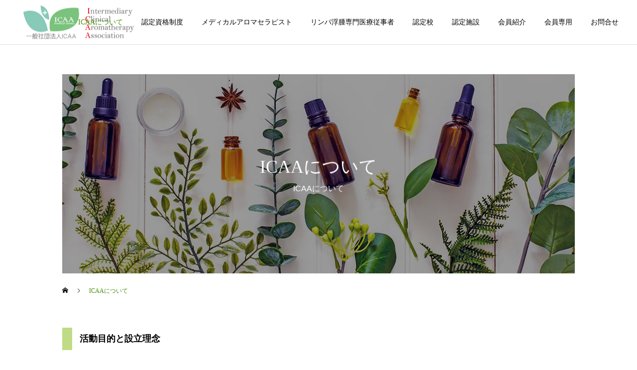

--- FILE ---
content_type: text/html; charset=UTF-8
request_url: https://icaa.or.jp/icaa%E3%81%AB%E3%81%A4%E3%81%84%E3%81%A6/
body_size: 12923
content:
<!DOCTYPE html>
<html class="pc" dir="ltr" lang="ja" prefix="og: https://ogp.me/ns#">
<head>
<meta charset="UTF-8">
<!--[if IE]><meta http-equiv="X-UA-Compatible" content="IE=edge"><![endif]-->
<meta name="viewport" content="width=device-width">
<title>ICAAについて - ICAA インターメディアリー・クリニカル・アロマセラピー協会</title>
<meta name="description" content="アロマセラピー メディカルアロマ アロマ資格">
<link rel="pingback" href="https://icaa.or.jp/wp/xmlrpc.php">

		<!-- All in One SEO 4.5.0 - aioseo.com -->
		<meta name="robots" content="max-image-preview:large" />
		<link rel="canonical" href="https://icaa.or.jp/icaa%e3%81%ab%e3%81%a4%e3%81%84%e3%81%a6/" />
		<meta name="generator" content="All in One SEO (AIOSEO) 4.5.0" />
		<meta property="og:locale" content="ja_JP" />
		<meta property="og:site_name" content="ICAA インターメディアリー・クリニカル・アロマセラピー協会 - アロマセラピー メディカルアロマ アロマ資格" />
		<meta property="og:type" content="article" />
		<meta property="og:title" content="ICAAについて - ICAA インターメディアリー・クリニカル・アロマセラピー協会" />
		<meta property="og:url" content="https://icaa.or.jp/icaa%e3%81%ab%e3%81%a4%e3%81%84%e3%81%a6/" />
		<meta property="article:published_time" content="2021-07-25T08:22:17+00:00" />
		<meta property="article:modified_time" content="2023-05-28T01:47:16+00:00" />
		<meta name="twitter:card" content="summary" />
		<meta name="twitter:title" content="ICAAについて - ICAA インターメディアリー・クリニカル・アロマセラピー協会" />
		<script type="application/ld+json" class="aioseo-schema">
			{"@context":"https:\/\/schema.org","@graph":[{"@type":"BreadcrumbList","@id":"https:\/\/icaa.or.jp\/icaa%e3%81%ab%e3%81%a4%e3%81%84%e3%81%a6\/#breadcrumblist","itemListElement":[{"@type":"ListItem","@id":"https:\/\/icaa.or.jp\/#listItem","position":1,"name":"\u5bb6","item":"https:\/\/icaa.or.jp\/","nextItem":"https:\/\/icaa.or.jp\/icaa%e3%81%ab%e3%81%a4%e3%81%84%e3%81%a6\/#listItem"},{"@type":"ListItem","@id":"https:\/\/icaa.or.jp\/icaa%e3%81%ab%e3%81%a4%e3%81%84%e3%81%a6\/#listItem","position":2,"name":"ICAA\u306b\u3064\u3044\u3066","previousItem":"https:\/\/icaa.or.jp\/#listItem"}]},{"@type":"Organization","@id":"https:\/\/icaa.or.jp\/#organization","name":"ICAA \u30a4\u30f3\u30bf\u30fc\u30e1\u30c7\u30a3\u30a2\u30ea\u30fc\u30fb\u30af\u30ea\u30cb\u30ab\u30eb\u30fb\u30a2\u30ed\u30de\u30bb\u30e9\u30d4\u30fc\u5354\u4f1a","url":"https:\/\/icaa.or.jp\/"},{"@type":"WebPage","@id":"https:\/\/icaa.or.jp\/icaa%e3%81%ab%e3%81%a4%e3%81%84%e3%81%a6\/#webpage","url":"https:\/\/icaa.or.jp\/icaa%e3%81%ab%e3%81%a4%e3%81%84%e3%81%a6\/","name":"ICAA\u306b\u3064\u3044\u3066 - ICAA \u30a4\u30f3\u30bf\u30fc\u30e1\u30c7\u30a3\u30a2\u30ea\u30fc\u30fb\u30af\u30ea\u30cb\u30ab\u30eb\u30fb\u30a2\u30ed\u30de\u30bb\u30e9\u30d4\u30fc\u5354\u4f1a","inLanguage":"ja","isPartOf":{"@id":"https:\/\/icaa.or.jp\/#website"},"breadcrumb":{"@id":"https:\/\/icaa.or.jp\/icaa%e3%81%ab%e3%81%a4%e3%81%84%e3%81%a6\/#breadcrumblist"},"datePublished":"2021-07-25T08:22:17+09:00","dateModified":"2023-05-28T01:47:16+09:00"},{"@type":"WebSite","@id":"https:\/\/icaa.or.jp\/#website","url":"https:\/\/icaa.or.jp\/","name":"ICAA \u30a4\u30f3\u30bf\u30fc\u30e1\u30c7\u30a3\u30a2\u30ea\u30fc\u30fb\u30af\u30ea\u30cb\u30ab\u30eb\u30fb\u30a2\u30ed\u30de\u30bb\u30e9\u30d4\u30fc\u5354\u4f1a","description":"\u30a2\u30ed\u30de\u30bb\u30e9\u30d4\u30fc \u30e1\u30c7\u30a3\u30ab\u30eb\u30a2\u30ed\u30de \u30a2\u30ed\u30de\u8cc7\u683c","inLanguage":"ja","publisher":{"@id":"https:\/\/icaa.or.jp\/#organization"}}]}
		</script>
		<!-- All in One SEO -->

<link rel="alternate" type="application/rss+xml" title="ICAA インターメディアリー・クリニカル・アロマセラピー協会 &raquo; フィード" href="https://icaa.or.jp/feed/" />
<link rel="alternate" type="application/rss+xml" title="ICAA インターメディアリー・クリニカル・アロマセラピー協会 &raquo; コメントフィード" href="https://icaa.or.jp/comments/feed/" />
<link rel='stylesheet' id='style-css' href='https://icaa.or.jp/wp/wp-content/themes/cure_tcd082/style.css?ver=2.0.1' type='text/css' media='all' />
<link rel='stylesheet' id='wp-block-library-css' href='https://icaa.or.jp/wp/wp-includes/css/dist/block-library/style.min.css?ver=6.4.7' type='text/css' media='all' />
<style id='classic-theme-styles-inline-css' type='text/css'>
/*! This file is auto-generated */
.wp-block-button__link{color:#fff;background-color:#32373c;border-radius:9999px;box-shadow:none;text-decoration:none;padding:calc(.667em + 2px) calc(1.333em + 2px);font-size:1.125em}.wp-block-file__button{background:#32373c;color:#fff;text-decoration:none}
</style>
<style id='global-styles-inline-css' type='text/css'>
body{--wp--preset--color--black: #000000;--wp--preset--color--cyan-bluish-gray: #abb8c3;--wp--preset--color--white: #ffffff;--wp--preset--color--pale-pink: #f78da7;--wp--preset--color--vivid-red: #cf2e2e;--wp--preset--color--luminous-vivid-orange: #ff6900;--wp--preset--color--luminous-vivid-amber: #fcb900;--wp--preset--color--light-green-cyan: #7bdcb5;--wp--preset--color--vivid-green-cyan: #00d084;--wp--preset--color--pale-cyan-blue: #8ed1fc;--wp--preset--color--vivid-cyan-blue: #0693e3;--wp--preset--color--vivid-purple: #9b51e0;--wp--preset--gradient--vivid-cyan-blue-to-vivid-purple: linear-gradient(135deg,rgba(6,147,227,1) 0%,rgb(155,81,224) 100%);--wp--preset--gradient--light-green-cyan-to-vivid-green-cyan: linear-gradient(135deg,rgb(122,220,180) 0%,rgb(0,208,130) 100%);--wp--preset--gradient--luminous-vivid-amber-to-luminous-vivid-orange: linear-gradient(135deg,rgba(252,185,0,1) 0%,rgba(255,105,0,1) 100%);--wp--preset--gradient--luminous-vivid-orange-to-vivid-red: linear-gradient(135deg,rgba(255,105,0,1) 0%,rgb(207,46,46) 100%);--wp--preset--gradient--very-light-gray-to-cyan-bluish-gray: linear-gradient(135deg,rgb(238,238,238) 0%,rgb(169,184,195) 100%);--wp--preset--gradient--cool-to-warm-spectrum: linear-gradient(135deg,rgb(74,234,220) 0%,rgb(151,120,209) 20%,rgb(207,42,186) 40%,rgb(238,44,130) 60%,rgb(251,105,98) 80%,rgb(254,248,76) 100%);--wp--preset--gradient--blush-light-purple: linear-gradient(135deg,rgb(255,206,236) 0%,rgb(152,150,240) 100%);--wp--preset--gradient--blush-bordeaux: linear-gradient(135deg,rgb(254,205,165) 0%,rgb(254,45,45) 50%,rgb(107,0,62) 100%);--wp--preset--gradient--luminous-dusk: linear-gradient(135deg,rgb(255,203,112) 0%,rgb(199,81,192) 50%,rgb(65,88,208) 100%);--wp--preset--gradient--pale-ocean: linear-gradient(135deg,rgb(255,245,203) 0%,rgb(182,227,212) 50%,rgb(51,167,181) 100%);--wp--preset--gradient--electric-grass: linear-gradient(135deg,rgb(202,248,128) 0%,rgb(113,206,126) 100%);--wp--preset--gradient--midnight: linear-gradient(135deg,rgb(2,3,129) 0%,rgb(40,116,252) 100%);--wp--preset--font-size--small: 13px;--wp--preset--font-size--medium: 20px;--wp--preset--font-size--large: 36px;--wp--preset--font-size--x-large: 42px;--wp--preset--spacing--20: 0.44rem;--wp--preset--spacing--30: 0.67rem;--wp--preset--spacing--40: 1rem;--wp--preset--spacing--50: 1.5rem;--wp--preset--spacing--60: 2.25rem;--wp--preset--spacing--70: 3.38rem;--wp--preset--spacing--80: 5.06rem;--wp--preset--shadow--natural: 6px 6px 9px rgba(0, 0, 0, 0.2);--wp--preset--shadow--deep: 12px 12px 50px rgba(0, 0, 0, 0.4);--wp--preset--shadow--sharp: 6px 6px 0px rgba(0, 0, 0, 0.2);--wp--preset--shadow--outlined: 6px 6px 0px -3px rgba(255, 255, 255, 1), 6px 6px rgba(0, 0, 0, 1);--wp--preset--shadow--crisp: 6px 6px 0px rgba(0, 0, 0, 1);}:where(.is-layout-flex){gap: 0.5em;}:where(.is-layout-grid){gap: 0.5em;}body .is-layout-flow > .alignleft{float: left;margin-inline-start: 0;margin-inline-end: 2em;}body .is-layout-flow > .alignright{float: right;margin-inline-start: 2em;margin-inline-end: 0;}body .is-layout-flow > .aligncenter{margin-left: auto !important;margin-right: auto !important;}body .is-layout-constrained > .alignleft{float: left;margin-inline-start: 0;margin-inline-end: 2em;}body .is-layout-constrained > .alignright{float: right;margin-inline-start: 2em;margin-inline-end: 0;}body .is-layout-constrained > .aligncenter{margin-left: auto !important;margin-right: auto !important;}body .is-layout-constrained > :where(:not(.alignleft):not(.alignright):not(.alignfull)){max-width: var(--wp--style--global--content-size);margin-left: auto !important;margin-right: auto !important;}body .is-layout-constrained > .alignwide{max-width: var(--wp--style--global--wide-size);}body .is-layout-flex{display: flex;}body .is-layout-flex{flex-wrap: wrap;align-items: center;}body .is-layout-flex > *{margin: 0;}body .is-layout-grid{display: grid;}body .is-layout-grid > *{margin: 0;}:where(.wp-block-columns.is-layout-flex){gap: 2em;}:where(.wp-block-columns.is-layout-grid){gap: 2em;}:where(.wp-block-post-template.is-layout-flex){gap: 1.25em;}:where(.wp-block-post-template.is-layout-grid){gap: 1.25em;}.has-black-color{color: var(--wp--preset--color--black) !important;}.has-cyan-bluish-gray-color{color: var(--wp--preset--color--cyan-bluish-gray) !important;}.has-white-color{color: var(--wp--preset--color--white) !important;}.has-pale-pink-color{color: var(--wp--preset--color--pale-pink) !important;}.has-vivid-red-color{color: var(--wp--preset--color--vivid-red) !important;}.has-luminous-vivid-orange-color{color: var(--wp--preset--color--luminous-vivid-orange) !important;}.has-luminous-vivid-amber-color{color: var(--wp--preset--color--luminous-vivid-amber) !important;}.has-light-green-cyan-color{color: var(--wp--preset--color--light-green-cyan) !important;}.has-vivid-green-cyan-color{color: var(--wp--preset--color--vivid-green-cyan) !important;}.has-pale-cyan-blue-color{color: var(--wp--preset--color--pale-cyan-blue) !important;}.has-vivid-cyan-blue-color{color: var(--wp--preset--color--vivid-cyan-blue) !important;}.has-vivid-purple-color{color: var(--wp--preset--color--vivid-purple) !important;}.has-black-background-color{background-color: var(--wp--preset--color--black) !important;}.has-cyan-bluish-gray-background-color{background-color: var(--wp--preset--color--cyan-bluish-gray) !important;}.has-white-background-color{background-color: var(--wp--preset--color--white) !important;}.has-pale-pink-background-color{background-color: var(--wp--preset--color--pale-pink) !important;}.has-vivid-red-background-color{background-color: var(--wp--preset--color--vivid-red) !important;}.has-luminous-vivid-orange-background-color{background-color: var(--wp--preset--color--luminous-vivid-orange) !important;}.has-luminous-vivid-amber-background-color{background-color: var(--wp--preset--color--luminous-vivid-amber) !important;}.has-light-green-cyan-background-color{background-color: var(--wp--preset--color--light-green-cyan) !important;}.has-vivid-green-cyan-background-color{background-color: var(--wp--preset--color--vivid-green-cyan) !important;}.has-pale-cyan-blue-background-color{background-color: var(--wp--preset--color--pale-cyan-blue) !important;}.has-vivid-cyan-blue-background-color{background-color: var(--wp--preset--color--vivid-cyan-blue) !important;}.has-vivid-purple-background-color{background-color: var(--wp--preset--color--vivid-purple) !important;}.has-black-border-color{border-color: var(--wp--preset--color--black) !important;}.has-cyan-bluish-gray-border-color{border-color: var(--wp--preset--color--cyan-bluish-gray) !important;}.has-white-border-color{border-color: var(--wp--preset--color--white) !important;}.has-pale-pink-border-color{border-color: var(--wp--preset--color--pale-pink) !important;}.has-vivid-red-border-color{border-color: var(--wp--preset--color--vivid-red) !important;}.has-luminous-vivid-orange-border-color{border-color: var(--wp--preset--color--luminous-vivid-orange) !important;}.has-luminous-vivid-amber-border-color{border-color: var(--wp--preset--color--luminous-vivid-amber) !important;}.has-light-green-cyan-border-color{border-color: var(--wp--preset--color--light-green-cyan) !important;}.has-vivid-green-cyan-border-color{border-color: var(--wp--preset--color--vivid-green-cyan) !important;}.has-pale-cyan-blue-border-color{border-color: var(--wp--preset--color--pale-cyan-blue) !important;}.has-vivid-cyan-blue-border-color{border-color: var(--wp--preset--color--vivid-cyan-blue) !important;}.has-vivid-purple-border-color{border-color: var(--wp--preset--color--vivid-purple) !important;}.has-vivid-cyan-blue-to-vivid-purple-gradient-background{background: var(--wp--preset--gradient--vivid-cyan-blue-to-vivid-purple) !important;}.has-light-green-cyan-to-vivid-green-cyan-gradient-background{background: var(--wp--preset--gradient--light-green-cyan-to-vivid-green-cyan) !important;}.has-luminous-vivid-amber-to-luminous-vivid-orange-gradient-background{background: var(--wp--preset--gradient--luminous-vivid-amber-to-luminous-vivid-orange) !important;}.has-luminous-vivid-orange-to-vivid-red-gradient-background{background: var(--wp--preset--gradient--luminous-vivid-orange-to-vivid-red) !important;}.has-very-light-gray-to-cyan-bluish-gray-gradient-background{background: var(--wp--preset--gradient--very-light-gray-to-cyan-bluish-gray) !important;}.has-cool-to-warm-spectrum-gradient-background{background: var(--wp--preset--gradient--cool-to-warm-spectrum) !important;}.has-blush-light-purple-gradient-background{background: var(--wp--preset--gradient--blush-light-purple) !important;}.has-blush-bordeaux-gradient-background{background: var(--wp--preset--gradient--blush-bordeaux) !important;}.has-luminous-dusk-gradient-background{background: var(--wp--preset--gradient--luminous-dusk) !important;}.has-pale-ocean-gradient-background{background: var(--wp--preset--gradient--pale-ocean) !important;}.has-electric-grass-gradient-background{background: var(--wp--preset--gradient--electric-grass) !important;}.has-midnight-gradient-background{background: var(--wp--preset--gradient--midnight) !important;}.has-small-font-size{font-size: var(--wp--preset--font-size--small) !important;}.has-medium-font-size{font-size: var(--wp--preset--font-size--medium) !important;}.has-large-font-size{font-size: var(--wp--preset--font-size--large) !important;}.has-x-large-font-size{font-size: var(--wp--preset--font-size--x-large) !important;}
.wp-block-navigation a:where(:not(.wp-element-button)){color: inherit;}
:where(.wp-block-post-template.is-layout-flex){gap: 1.25em;}:where(.wp-block-post-template.is-layout-grid){gap: 1.25em;}
:where(.wp-block-columns.is-layout-flex){gap: 2em;}:where(.wp-block-columns.is-layout-grid){gap: 2em;}
.wp-block-pullquote{font-size: 1.5em;line-height: 1.6;}
</style>
<link rel='stylesheet' id='contact-form-7-css' href='https://icaa.or.jp/wp/wp-content/plugins/contact-form-7/includes/css/styles.css?ver=5.8.3' type='text/css' media='all' />
<link rel='stylesheet' id='whats-new-style-css' href='https://icaa.or.jp/wp/wp-content/plugins/whats-new-genarator/whats-new.css?ver=2.0.2' type='text/css' media='all' />
<link rel='stylesheet' id='wpdp-style2-css' href='https://icaa.or.jp/wp/wp-content/plugins/wp-datepicker/css/front-styles.css?t=1768767935&#038;ver=6.4.7' type='text/css' media='all' />
<link rel='stylesheet' id='wpdp-style3-css' href='https://icaa.or.jp/wp/wp-content/plugins/wp-datepicker/css/jquery-ui.css?ver=6.4.7' type='text/css' media='all' />
<script type="text/javascript" src="https://icaa.or.jp/wp/wp-includes/js/jquery/jquery.min.js?ver=3.7.1" id="jquery-core-js"></script>
<script type="text/javascript" src="https://icaa.or.jp/wp/wp-includes/js/jquery/jquery-migrate.min.js?ver=3.4.1" id="jquery-migrate-js"></script>
<script type="text/javascript" src="https://icaa.or.jp/wp/wp-includes/js/jquery/ui/core.min.js?ver=1.13.2" id="jquery-ui-core-js"></script>
<script type="text/javascript" src="https://icaa.or.jp/wp/wp-includes/js/jquery/ui/datepicker.min.js?ver=1.13.2" id="jquery-ui-datepicker-js"></script>
<script type="text/javascript" id="jquery-ui-datepicker-js-after">
/* <![CDATA[ */
jQuery(function(jQuery){jQuery.datepicker.setDefaults({"closeText":"\u9589\u3058\u308b","currentText":"\u4eca\u65e5","monthNames":["1\u6708","2\u6708","3\u6708","4\u6708","5\u6708","6\u6708","7\u6708","8\u6708","9\u6708","10\u6708","11\u6708","12\u6708"],"monthNamesShort":["1\u6708","2\u6708","3\u6708","4\u6708","5\u6708","6\u6708","7\u6708","8\u6708","9\u6708","10\u6708","11\u6708","12\u6708"],"nextText":"\u6b21","prevText":"\u524d","dayNames":["\u65e5\u66dc\u65e5","\u6708\u66dc\u65e5","\u706b\u66dc\u65e5","\u6c34\u66dc\u65e5","\u6728\u66dc\u65e5","\u91d1\u66dc\u65e5","\u571f\u66dc\u65e5"],"dayNamesShort":["\u65e5","\u6708","\u706b","\u6c34","\u6728","\u91d1","\u571f"],"dayNamesMin":["\u65e5","\u6708","\u706b","\u6c34","\u6728","\u91d1","\u571f"],"dateFormat":"yy\u5e74mm\u6708d\u65e5","firstDay":1,"isRTL":false});});
/* ]]> */
</script>
<script type="text/javascript" id="wpdp-scripts2-js-extra">
/* <![CDATA[ */
var wpdp_obj = {"nonce":"c38fa6fbeb","wpml_current_language":null};
/* ]]> */
</script>
<script type="text/javascript" src="https://icaa.or.jp/wp/wp-content/plugins/wp-datepicker/js/scripts-front.js?ver=6.4.7" id="wpdp-scripts2-js"></script>
<link rel="https://api.w.org/" href="https://icaa.or.jp/wp-json/" /><link rel="alternate" type="application/json" href="https://icaa.or.jp/wp-json/wp/v2/pages/788" /><link rel='shortlink' href='https://icaa.or.jp/?p=788' />
<link rel="alternate" type="application/json+oembed" href="https://icaa.or.jp/wp-json/oembed/1.0/embed?url=https%3A%2F%2Ficaa.or.jp%2Ficaa%25e3%2581%25ab%25e3%2581%25a4%25e3%2581%2584%25e3%2581%25a6%2F" />
<link rel="alternate" type="text/xml+oembed" href="https://icaa.or.jp/wp-json/oembed/1.0/embed?url=https%3A%2F%2Ficaa.or.jp%2Ficaa%25e3%2581%25ab%25e3%2581%25a4%25e3%2581%2584%25e3%2581%25a6%2F&#038;format=xml" />
<script>
document.addEventListener( 'wpcf7mailsent', function( event ) {
    location = '/aroma/inquiry/thanks/';
}, false );
</script>


<link rel="stylesheet" href="https://icaa.or.jp/wp/wp-content/themes/cure_tcd082/css/design-plus.css?ver=2.0.1">
<link rel="stylesheet" href="https://icaa.or.jp/wp/wp-content/themes/cure_tcd082/css/sns-botton.css?ver=2.0.1">
<link rel="stylesheet" media="screen and (max-width:1251px)" href="https://icaa.or.jp/wp/wp-content/themes/cure_tcd082/css/responsive.css?ver=2.0.1">
<link rel="stylesheet" media="screen and (max-width:1251px)" href="https://icaa.or.jp/wp/wp-content/themes/cure_tcd082/css/footer-bar.css?ver=2.0.1">

<script src="https://icaa.or.jp/wp/wp-content/themes/cure_tcd082/js/jquery.easing.1.4.js?ver=2.0.1"></script>
<script src="https://icaa.or.jp/wp/wp-content/themes/cure_tcd082/js/jscript.js?ver=2.0.1"></script>
<script src="https://icaa.or.jp/wp/wp-content/themes/cure_tcd082/js/comment.js?ver=2.0.1"></script>

<link rel="stylesheet" href="https://icaa.or.jp/wp/wp-content/themes/cure_tcd082/js/simplebar.css?ver=2.0.1">
<script src="https://icaa.or.jp/wp/wp-content/themes/cure_tcd082/js/simplebar.min.js?ver=2.0.1"></script>


<script src="https://icaa.or.jp/wp/wp-content/themes/cure_tcd082/js/header_fix.js?ver=2.0.1"></script>
<script src="https://icaa.or.jp/wp/wp-content/themes/cure_tcd082/js/header_fix_mobile.js?ver=2.0.1"></script>



<style type="text/css">

body, input, textarea { font-family: "Times New Roman" , "游明朝" , "Yu Mincho" , "游明朝体" , "YuMincho" , "ヒラギノ明朝 Pro W3" , "Hiragino Mincho Pro" , "HiraMinProN-W3" , "HGS明朝E" , "ＭＳ Ｐ明朝" , "MS PMincho" , serif; }

.rich_font, .p-vertical { font-family: "Times New Roman" , "游明朝" , "Yu Mincho" , "游明朝体" , "YuMincho" , "ヒラギノ明朝 Pro W3" , "Hiragino Mincho Pro" , "HiraMinProN-W3" , "HGS明朝E" , "ＭＳ Ｐ明朝" , "MS PMincho" , serif; font-weight:500; }

.rich_font_type1 { font-family: Arial, "Hiragino Kaku Gothic ProN", "ヒラギノ角ゴ ProN W3", "メイリオ", Meiryo, sans-serif; }
.rich_font_type2 { font-family: Arial, "Hiragino Sans", "ヒラギノ角ゴ ProN", "Hiragino Kaku Gothic ProN", "游ゴシック", YuGothic, "メイリオ", Meiryo, sans-serif; font-weight:500; }
.rich_font_type3 { font-family: "Times New Roman" , "游明朝" , "Yu Mincho" , "游明朝体" , "YuMincho" , "ヒラギノ明朝 Pro W3" , "Hiragino Mincho Pro" , "HiraMinProN-W3" , "HGS明朝E" , "ＭＳ Ｐ明朝" , "MS PMincho" , serif; font-weight:500; }


#header { background:#ffffff; }
body.home #header.active { background:#ffffff; }
#side_button a { background:#529eaa; }
#side_button a:hover { background:#37828e; }
body.home #header_logo .logo a, body.home #global_menu > ul > li > a { color:#ffffff; }
body.home #header_logo .logo a:hover, body.home #global_menu > ul > li > a:hover, #global_menu > ul > li.active > a, #global_menu > ul > li.active_button > a { color:#438c00 !important; }
body.home #header.active #header_logo .logo a, #global_menu > ul > li > a, body.home #header.active #global_menu > ul > li > a { color:#000000; }
#global_menu ul ul a { color:#000000; background:#ffffff; }
#global_menu ul ul a:hover { background:#ffffff; }
body.home #menu_button span { background:#ffffff; }
#menu_button span { background:#000; }
#menu_button:hover span { background:#438c00 !important; }
#drawer_menu { background:#66ba00; }
#mobile_menu a, .mobile #lang_button a { color:#ffffff; background:#66ba00; border-bottom:1px solid #66ba00; }
#mobile_menu li li a { color:#ffffff; background:#66ba00; }
#mobile_menu a:hover, #drawer_menu .close_button:hover, #mobile_menu .child_menu_button:hover, .mobile #lang_button a:hover { color:#ffffff; background:#66ba00; }
#mobile_menu li li a:hover { color:#ffffff; }
.megamenu_service_list { background:#007995; }
.megamenu_service_list .headline { font-size:16px; }
.megamenu_service_list .title { font-size:14px; }
.megamenu_blog_list { background:#007995; }
.megamenu_blog_list .title { font-size:14px; }
#footer_banner .title { font-size:14px; }
#footer .service_list, #footer .service_list a { color:#ffffff; }
#footer_contact .link_button a { color:#000000; background:#c0db85; }
#footer_contact .link_button a:hover { color:#ffffff; background:#438c00; }
#footer_tel .tel_number .icon:before { color:#00a8c8; }
#footer_schedule { font-size:14px; border-color:#05aac9; }
#footer_schedule td { border-color:#05aac9; color:#00a8c8; }
.footer_info { font-size:16px; }
#return_top a:before { color:#ffffff; }
#return_top a { background:#66ba00; }
#return_top a:hover { background:#66ba00; }
@media screen and (max-width:750px) {
  #footer_banner .title { font-size:12px; }
  .footer_info { font-size:14px; }
  #footer_schedule { font-size:12px; }
}

.author_profile a.avatar img, .animate_image img, .animate_background .image, #recipe_archive .blur_image {
  width:100%; height:auto;
  -webkit-transition: transform  0.75s ease;
  transition: transform  0.75s ease;
}
.author_profile a.avatar:hover img, .animate_image:hover img, .animate_background:hover .image, #recipe_archive a:hover .blur_image {
  -webkit-transform: scale(1.2);
  transform: scale(1.2);
}



a { color:#000; }

a:hover, #header_logo a:hover, #global_menu > ul > li.current-menu-item > a, .megamenu_blog_list a:hover .title, #footer a:hover, #footer_social_link li a:hover:before, #bread_crumb a:hover, #bread_crumb li.home a:hover:after, #bread_crumb, #bread_crumb li.last, #next_prev_post a:hover,
.megamenu_blog_slider a:hover , .megamenu_blog_slider .category a:hover, .megamenu_blog_slider_wrap .carousel_arrow:hover:before, .megamenu_menu_list .carousel_arrow:hover:before, .single_copy_title_url_btn:hover,
.p-dropdown__list li a:hover, .p-dropdown__title:hover, .p-dropdown__title:hover:after, .p-dropdown__title:hover:after, .p-dropdown__list li a:hover, .p-dropdown__list .child_menu_button:hover, .tcdw_search_box_widget .search_area .search_button:hover:before,
#index_news a .date, #index_news_slider a:hover .title, .tcd_category_list a:hover, .tcd_category_list .child_menu_button:hover, .styled_post_list1 a:hover .title,
#post_title_area .post_meta a:hover, #single_author_title_area .author_link li a:hover:before, .author_profile a:hover, .author_profile .author_link li a:hover:before, #post_meta_bottom a:hover, .cardlink_title a:hover, .comment a:hover, .comment_form_wrapper a:hover, #searchform .submit_button:hover:before
  { color: #438c00; }

#comment_tab li.active a, #submit_comment:hover, #cancel_comment_reply a:hover, #wp-calendar #prev a:hover, #wp-calendar #next a:hover, #wp-calendar td a:hover,
#post_pagination p, #post_pagination a:hover, #p_readmore .button:hover, .page_navi a:hover, .page_navi span.current, #post_pagination a:hover,.c-pw__btn:hover, #post_pagination a:hover, #comment_tab li a:hover,
.post_slider_widget .slick-dots button:hover::before, .post_slider_widget .slick-dots .slick-active button::before
  { background-color: #438c00; }

.widget_headline, #comment_textarea textarea:focus, .c-pw__box-input:focus, .page_navi a:hover, .page_navi span.current, #post_pagination p, #post_pagination a:hover
  { border-color: #438c00; }

.post_content a, .custom-html-widget a { color:#0367bf; }
.post_content a:hover, .custom-html-widget a:hover { color:#438c00; }
.cat_id_11 a { color:#ffffff !important; background:#02a8c6 !important; }
.cat_id_11 a:hover { color:#ffffff !important; background:#007a96 !important; }
.cat_id_12 a { color:#ffffff !important; background:#02a8c6 !important; }
.cat_id_12 a:hover { color:#ffffff !important; background:#007a96 !important; }
.cat_id_13 a { color:#ffffff !important; background:#02a8c6 !important; }
.cat_id_13 a:hover { color:#ffffff !important; background:#007a96 !important; }
.cat_id_14 a { color:#ffffff !important; background:#02a8c6 !important; }
.cat_id_14 a:hover { color:#ffffff !important; background:#007a96 !important; }
.styled_h2 {
  font-size:22px !important; text-align:left; color:#000000;   border-top:1px solid #222222;
  border-bottom:1px solid #222222;
  border-left:0px solid #222222;
  border-right:0px solid #222222;
  padding:30px 0px 30px 0px !important;
  margin:0px 0px 30px !important;
}
.styled_h3 {
  font-size:20px !important; text-align:left; color:#000000;   border-top:2px solid #222222;
  border-bottom:1px solid #dddddd;
  border-left:0px solid #dddddd;
  border-right:0px solid #dddddd;
  padding:30px 0px 30px 20px !important;
  margin:0px 0px 30px !important;
}
.styled_h4 {
  font-size:18px !important; text-align:left; color:#000000;   border-top:0px solid #dddddd;
  border-bottom:0px solid #dddddd;
  border-left:20px solid #c0db85;
  border-right:0px solid #dddddd;
  padding:10px 0px 10px 15px !important;
  margin:0px 0px 30px !important;
}
.styled_h5 {
  font-size:16px !important; text-align:left; color:#000000;   border-top:0px solid #dddddd;
  border-bottom:0px solid #dddddd;
  border-left:0px solid #dddddd;
  border-right:0px solid #dddddd;
  padding:15px 15px 15px 15px !important;
  margin:0px 0px 30px !important;
}
.q_custom_button1 { background: #535353; color: #ffffff !important; border-color: #535353 !important; }
.q_custom_button1:hover, .q_custom_button1:focus { background: #7d7d7d; color: #ffffff !important; border-color: #7d7d7d !important; }
.q_custom_button2 { background: #b7db85; color: #000000 !important; border-color: #66ba00 !important; }
.q_custom_button2:hover, .q_custom_button2:focus { background: #7d7d7d; color: #ffffff !important; border-color: #7d7d7d !important; }
.q_custom_button3 { background: #535353; color: #ffffff !important; border-color: #535353 !important; }
.q_custom_button3:hover, .q_custom_button3:focus { background: #7d7d7d; color: #ffffff !important; border-color: #7d7d7d !important; }
.speech_balloon_left1 .speach_balloon_text { background-color: #ffdfdf; border-color: #ffdfdf; color: #000000 }
.speech_balloon_left1 .speach_balloon_text::before { border-right-color: #ffdfdf }
.speech_balloon_left1 .speach_balloon_text::after { border-right-color: #ffdfdf }
.speech_balloon_left2 .speach_balloon_text { background-color: #ffffff; border-color: #ff5353; color: #000000 }
.speech_balloon_left2 .speach_balloon_text::before { border-right-color: #ff5353 }
.speech_balloon_left2 .speach_balloon_text::after { border-right-color: #ffffff }
.speech_balloon_right1 .speach_balloon_text { background-color: #ccf4ff; border-color: #ccf4ff; color: #000000 }
.speech_balloon_right1 .speach_balloon_text::before { border-left-color: #ccf4ff }
.speech_balloon_right1 .speach_balloon_text::after { border-left-color: #ccf4ff }
.speech_balloon_right2 .speach_balloon_text { background-color: #ffffff; border-color: #0789b5; color: #000000 }
.speech_balloon_right2 .speach_balloon_text::before { border-left-color: #0789b5 }
.speech_balloon_right2 .speach_balloon_text::after { border-left-color: #ffffff }
.qt_google_map .pb_googlemap_custom-overlay-inner { background:#000000; color:#ffffff; }
.qt_google_map .pb_googlemap_custom-overlay-inner::after { border-color:#000000 transparent transparent transparent; }
</style>

<style id="current-page-style" type="text/css">
#page_header .title { font-size:36px; color:#ffffff; }
#page_header .sub_title { font-size:16px; color:#ffffff; background:#66ba00; }
#main_contents { font-size:16px; }
@media screen and (max-width:750px) {
  #page_header .title { font-size:18px; }
  #page_header .sub_title { font-size:14px; }
  #main_contents { font-size:14px; }
}
#site_loader_overlay.active #site_loader_animation {
  opacity:0;
  -webkit-transition: all 1.0s cubic-bezier(0.22, 1, 0.36, 1) 0s; transition: all 1.0s cubic-bezier(0.22, 1, 0.36, 1) 0s;
}
</style>

<script type="text/javascript">
jQuery(document).ready(function($){

  $('.megamenu_blog_slider').slick({
    infinite: true,
    dots: false,
    arrows: false,
    slidesToShow: 4,
    slidesToScroll: 1,
    swipeToSlide: true,
    touchThreshold: 20,
    adaptiveHeight: false,
    pauseOnHover: true,
    autoplay: false,
    fade: false,
    easing: 'easeOutExpo',
    speed: 700,
    autoplaySpeed: 5000
  });
  $('.megamenu_blog_list .prev_item').on('click', function() {
    $(this).closest('.megamenu_blog_list').find('.megamenu_blog_slider').slick('slickPrev');
  });
  $('.megamenu_blog_list .next_item').on('click', function() {
    $(this).closest('.megamenu_blog_list').find('.megamenu_blog_slider').slick('slickNext');
  });

});
</script>
<script type="text/javascript">
jQuery(document).ready(function($){
  var side_button_width = $("#side_button").width();
  $("#side_button").css('width',side_button_width + 'px').css('left','calc(100% - 60px)').css('opacity','1');
  $("#side_button").hover(function(){
     $(this).css('left','calc(100% - ' + side_button_width + 'px)');
  }, function(){
     $(this).css('left','calc(100% - 60px)');
  });

  var side_button_height = $("#side_button").height();
  var header_message_height = $('#header_message').innerHeight();
  if ($('#header_message').css('display') == 'none') {
    var header_message_height = '';
  }
  var winW = $(window).width();
  if( winW > 1251 ){
    $("#side_button").css('top', header_message_height + 149 + 'px');
  } else {
    $("#side_button").css('top', header_message_height + 157 + 'px');
  }
  $(window).on('resize', function(){
    var winW = $(window).width();
    if( winW > 1251 ){
      $("#side_button").css('top', header_message_height + 149 + 'px');
    } else {
      $("#side_button").css('top', header_message_height + 157 + 'px');
    }
  });
  var side_button_position = $('#side_button').offset();
  $(window).scroll(function () {
    if($(window).scrollTop() > side_button_position.top - 150) {
      $("#side_button").addClass('fixed');
    } else {
      $("#side_button").removeClass('fixed');
    }
  });

});
</script>
<script>
document.addEventListener( 'wpcf7mailsent', function( event ) {
    location = '/inquiry/thanks/';
}, false );
</script><link rel="stylesheet" href="https://icaa.or.jp/wp/wp-content/themes/cure_tcd082/pagebuilder/assets/css/pagebuilder.css?ver=1.4.7">
<style type="text/css">
.tcd-pb-row.row1 { margin-bottom:80px; background-color:#ffffff; }
.tcd-pb-row.row1 .tcd-pb-col.col1 { width:100%; }
.tcd-pb-row.row1 .tcd-pb-col.col1 .tcd-pb-widget.widget1 { margin-bottom:30px; }
@media only screen and (max-width:767px) {
  .tcd-pb-row.row1 { margin-bottom:50px; }
  .tcd-pb-row.row1 .tcd-pb-col.col1 .tcd-pb-widget.widget1 { margin-bottom:30px; }
}
.tcd-pb-row.row2 { margin-bottom:30px; background-color:#ffffff; }
.tcd-pb-row.row2 .tcd-pb-col.col1 { width:100%; }
.tcd-pb-row.row2 .tcd-pb-col.col1 .tcd-pb-widget.widget1 { margin-bottom:30px; }
@media only screen and (max-width:767px) {
  .tcd-pb-row.row2 { margin-bottom:30px; }
  .tcd-pb-row.row2 .tcd-pb-col.col1 .tcd-pb-widget.widget1 { margin-bottom:30px; }
}
</style>

<style id="wpforms-css-vars-root">
				:root {
					--wpforms-field-border-radius: 3px;
--wpforms-field-background-color: #ffffff;
--wpforms-field-border-color: rgba( 0, 0, 0, 0.25 );
--wpforms-field-text-color: rgba( 0, 0, 0, 0.7 );
--wpforms-label-color: rgba( 0, 0, 0, 0.85 );
--wpforms-label-sublabel-color: rgba( 0, 0, 0, 0.55 );
--wpforms-label-error-color: #d63637;
--wpforms-button-border-radius: 3px;
--wpforms-button-background-color: #066aab;
--wpforms-button-text-color: #ffffff;
--wpforms-field-size-input-height: 43px;
--wpforms-field-size-input-spacing: 15px;
--wpforms-field-size-font-size: 16px;
--wpforms-field-size-line-height: 19px;
--wpforms-field-size-padding-h: 14px;
--wpforms-field-size-checkbox-size: 16px;
--wpforms-field-size-sublabel-spacing: 5px;
--wpforms-field-size-icon-size: 1;
--wpforms-label-size-font-size: 16px;
--wpforms-label-size-line-height: 19px;
--wpforms-label-size-sublabel-font-size: 14px;
--wpforms-label-size-sublabel-line-height: 17px;
--wpforms-button-size-font-size: 17px;
--wpforms-button-size-height: 41px;
--wpforms-button-size-padding-h: 15px;
--wpforms-button-size-margin-top: 10px;

				}
			</style></head>
<body id="body" class="page-template-default page page-id-788 page_header_width_type2 use_header_fix use_mobile_header_fix">




<div id="container">

 
 <header id="header">
    <div id="header_logo">
   <div class="logo">
 <a href="https://icaa.or.jp/" title="ICAA インターメディアリー・クリニカル・アロマセラピー協会">
    <img class="pc_logo_image type1" src="https://icaa.or.jp/wp/wp-content/uploads/2024/09/logo01-a.png?1768767935" alt="ICAA インターメディアリー・クリニカル・アロマセラピー協会" title="ICAA インターメディアリー・クリニカル・アロマセラピー協会" width="250" height="75" />
  <img class="pc_logo_image type2" src="https://icaa.or.jp/wp/wp-content/uploads/2024/09/logo01-a.png?1768767935" alt="ICAA インターメディアリー・クリニカル・アロマセラピー協会" title="ICAA インターメディアリー・クリニカル・アロマセラピー協会" width="250" height="75" />      <img class="mobile_logo_image type1" src="https://icaa.or.jp/wp/wp-content/uploads/2024/09/logo01-a2.png?1768767935" alt="ICAA インターメディアリー・クリニカル・アロマセラピー協会" title="ICAA インターメディアリー・クリニカル・アロマセラピー協会" width="83" height="25" />
  <img class="mobile_logo_image type2" src="https://icaa.or.jp/wp/wp-content/uploads/2024/09/logo01-a2.png?1768767935" alt="ICAA インターメディアリー・クリニカル・アロマセラピー協会" title="ICAA インターメディアリー・クリニカル・アロマセラピー協会" width="83" height="25" />   </a>
</div>

  </div>
      <a id="menu_button" href="#"><span></span><span></span><span></span></a>
  <nav id="global_menu">
   <ul id="menu-%e3%82%b5%e3%83%b3%e3%83%97%e3%83%ab%e3%83%a1%e3%83%8b%e3%83%a5%e3%83%bc" class="menu"><li id="menu-item-800" class="menu-item menu-item-type-post_type menu-item-object-page current-menu-item page_item page-item-788 current_page_item menu-item-has-children menu-item-800 "><a href="https://icaa.or.jp/icaa%e3%81%ab%e3%81%a4%e3%81%84%e3%81%a6/" aria-current="page">ICAAについて</a>
<ul class="sub-menu">
	<li id="menu-item-839" class="menu-item menu-item-type-post_type menu-item-object-page menu-item-839 "><a href="https://icaa.or.jp/%e5%8d%94%e4%bc%9a%e6%a6%82%e8%a6%81/">協会概要</a></li>
</ul>
</li>
<li id="menu-item-834" class="menu-item menu-item-type-post_type menu-item-object-page menu-item-834 "><a href="https://icaa.or.jp/%e8%aa%8d%e5%ae%9a%e8%b3%87%e6%a0%bc%e5%88%b6%e5%ba%a6/">認定資格制度</a></li>
<li id="menu-item-799" class="menu-item menu-item-type-post_type menu-item-object-page menu-item-799 "><a href="https://icaa.or.jp/md%e6%b3%95%ef%bc%88%e3%83%a1%e3%83%87%e3%82%a3%e3%82%ab%e3%83%ab%e3%83%87%e3%82%a3%e3%82%b9%e3%83%81%e3%83%a3%e3%83%bc%e3%82%b8%e6%b3%95%ef%bc%89/">メディカルアロマセラピスト</a></li>
<li id="menu-item-798" class="menu-item menu-item-type-post_type menu-item-object-page menu-item-798 "><a href="https://icaa.or.jp/%e3%83%aa%e3%83%b3%e3%83%91%e6%b5%ae%e8%85%ab%e5%b0%82%e9%96%80%e5%8c%bb%e7%99%82%e5%be%93%e4%ba%8b%e8%80%85/">リンパ浮腫専門医療従事者</a></li>
<li id="menu-item-818" class="menu-item menu-item-type-post_type menu-item-object-page menu-item-818 "><a href="https://icaa.or.jp/%e8%aa%8d%e5%ae%9a%e6%a0%a1/">認定校</a></li>
<li id="menu-item-817" class="menu-item menu-item-type-post_type menu-item-object-page menu-item-817 "><a href="https://icaa.or.jp/%e8%aa%8d%e5%ae%9a%e6%96%bd%e8%a8%ad/">認定施設</a></li>
<li id="menu-item-1576" class="menu-item menu-item-type-custom menu-item-object-custom menu-item-1576 "><a href="https://icaa.form-style.info/member/cgi_sys/public_ruser_list.cgi">会員紹介</a></li>
<li id="menu-item-815" class="menu-item menu-item-type-post_type menu-item-object-page menu-item-815 "><a href="https://icaa.or.jp/%e4%bc%9a%e5%93%a1%e5%b0%82%e7%94%a8/">会員専用</a></li>
<li id="menu-item-797" class="menu-item menu-item-type-post_type menu-item-object-page menu-item-797 "><a href="https://icaa.or.jp/inquiry/">お問合せ</a></li>
</ul>  </nav>
     </header>

  <div id="side_button" class="right">
   </div>
 
 <div id="page_header" class="type2" style="width:1030px; background:url(https://icaa.or.jp/wp/wp-content/uploads/2021/07/1030-400-001.jpg) no-repeat center top; background-size:cover;">
 <div id="page_header_inner" style="width:1030px;">
    <h1 class="title rich_font_type3 ">ICAAについて</h1>
      <h2 class="sub_title rich_font_type2"><span>ICAAについて<br />
</span></h2>
   </div>
  <div class="overlay" style="background:rgba(0,0,0,0.4);"></div>
 </div>

<div id="bread_crumb" style="width:1030px;">
 <ul class="clearfix" itemscope itemtype="http://schema.org/BreadcrumbList">
 <li itemprop="itemListElement" itemscope itemtype="http://schema.org/ListItem" class="home"><a itemprop="item" href="https://icaa.or.jp/"><span itemprop="name">ホーム</span></a><meta itemprop="position" content="1"></li>
 <li class="last" itemprop="itemListElement" itemscope itemtype="http://schema.org/ListItem"><span itemprop="name">ICAAについて</span><meta itemprop="position" content="3"></li>
 </ul>
</div>

<div id="main_contents" style="width:1030px;">

 
 <article id="page_content">

    <div class="post_content clearfix">

   <div id="tcd-pb-wrap">
 <div class="tcd-pb-row row1">
  <div class="tcd-pb-row-inner clearfix">
   <div class="tcd-pb-col col1">
    <div class="tcd-pb-widget widget1 pb-widget-editor">
<h4 class="styled_h4">活動目的と設立理念</h4>
<div class="post_row">
<div class="post_col post_col-2"><img loading="lazy" decoding="async" class="wp-image-830 size-full aligncenter" src="https://icaa.or.jp/wp/wp-content/uploads/2021/07/b855a4ecf2088a048e28c968d20419a2.jpg" alt="" width="595" height="179" srcset="https://icaa.or.jp/wp/wp-content/uploads/2021/07/b855a4ecf2088a048e28c968d20419a2.jpg 595w, https://icaa.or.jp/wp/wp-content/uploads/2021/07/b855a4ecf2088a048e28c968d20419a2-300x90.jpg 300w" sizes="(max-width: 595px) 100vw, 595px" /></div>
<div class="post_col post_col-2">インターメディアリー・クリニカル・アロマセラピー協会（以下ICAA）は医療従事者のアロマセラピストや、医療現場で働いてるセラピストらが中心となり、既にアロマセラピストをされている方、また、これからアロマセラピストを目指そうとしている方のためにアロマセラピーの正しい知識やアロマトリートメントの手技の向上、医療現場においてのアロマセラピーの普及やアロマセラピストの知識技術の向上を目指して活動することを目的としています。<br />
インターメディアリーとは、仲介や架け橋という意味です。ICAA主催のセミナーを開催し参加者のアロマトリートメントの技術の向上だけでなく、参加者同士のコミュニティを広げていき、ICAA会員同士のネットワークを普及していく活動を行っています。</div>
</div>
<p>&nbsp;</p>
<h4 class="styled_h4">ICAA の取り組み</h4>
<div class="post_row">
<div class="post_col post_col-2"><img loading="lazy" decoding="async" class="alignnone size-full wp-image-831" src="https://icaa.or.jp/wp/wp-content/uploads/2021/07/600-430-001.jpg" alt="" width="600" height="430" srcset="https://icaa.or.jp/wp/wp-content/uploads/2021/07/600-430-001.jpg 600w, https://icaa.or.jp/wp/wp-content/uploads/2021/07/600-430-001-300x215.jpg 300w" sizes="(max-width: 600px) 100vw, 600px" /></div>
<div class="post_col post_col-2">ICAA は、メディカル・ディスチャージ法（MD法）とリンパドレナージ法を教育している協会です。<br />
MD法とは、筋肉を温め弛緩させ、血流をよくし、筋肉のポンプの働きで老廃物を排出させるという手法です。<br />
ＭＤ法は、あらゆる患者様にも対応できる技術であり、現在も臨床の現場において痛み・浮腫・精神疾患・ターミナル・透析・糖尿病などさまざまな疾患の方に施術を行っています。臨床アロマテラピーの実績も多数あります。<br />
また、検診などに来られる疾患なしの方への施術でも効果が期待できる内容です。</div>
</div>
<p>&nbsp;</p>
<h4 class="styled_h4">協会組織図</h4>
<p><img loading="lazy" decoding="async" class="alignnone wp-image-1155" src="https://icaa.or.jp/wp/wp-content/uploads/2022/06/協会組織図１-300x169.jpg" alt="" width="900" height="507" srcset="https://icaa.or.jp/wp/wp-content/uploads/2022/06/協会組織図１-300x169.jpg 300w, https://icaa.or.jp/wp/wp-content/uploads/2022/06/協会組織図１-1024x576.jpg 1024w, https://icaa.or.jp/wp/wp-content/uploads/2022/06/協会組織図１-768x432.jpg 768w, https://icaa.or.jp/wp/wp-content/uploads/2022/06/協会組織図１.jpg 1280w" sizes="(max-width: 900px) 100vw, 900px" /></p>
<p>&nbsp;</p>
<p>&nbsp;</p>
    </div>
   </div>
  </div>
 </div>
 <div class="tcd-pb-row row2">
  <div class="tcd-pb-row-inner clearfix">
   <div class="tcd-pb-col col1">
    <div class="tcd-pb-widget widget1 pb-widget-editor">
<div class="post_row">
<div class="post_col post_col-3" style="text-align: center;"><a class="q_custom_button2 rounded" style="width: 240px; height: 60px;" href="/icaaについて/">ICAAについて</a></div>
<div class="post_col post_col-3" style="text-align: center;"><a class="q_custom_button2 rounded" style="width: 240px; height: 60px;" href="/協会概要/">協会概要</a></div>
<div class="post_col post_col-3" style="text-align: center;"><a class="q_custom_button2 rounded" style="width: 240px; height: 60px;" href="/認定資格制度/">認定資格制度</a></div>
</div>
    </div>
   </div>
  </div>
 </div>
</div>

  </div>

 </article><!-- END #page_content -->

 
</div><!-- END #main_contents -->


  <footer id="footer">

  
  <div id="footer_top">

   
   <div id="footer_inner">

    
        <div id="footer_data" class="position_type1 no_schedule">

          <div class="item left position_type1">
            <div class="sub_item" id="footer_contact">
       <div class="sub_item_inner">
                <h3 class="headline rich_font">WEBフォーム</h3>
                <div class="link_button">
         <a href="/inquiry/">お問合せ</a>
        </div>
       </div>
      </div>
                  <div class="sub_item" id="footer_tel">
              <h3 class="headline rich_font">お電話</h3>
              <div class="number_area">
                <p class="tel_number"><span class="icon"></span><span class="number">048-881-8266</span></p>
                        <p class="tel_desc">平日午前10時〜17時</p>
               </div>
      </div>
           </div><!-- END .item left -->
     
     
    </div>
    
   </div><!-- END #footer_inner -->

      <div id="footer_overlay" style="background:rgba(0,0,0,0.3);"></div>
   
      <div class="footer_bg_image pc" style="background:url(https://icaa.or.jp/wp/wp-content/uploads/2021/07/1030-400-001.jpg) no-repeat center center; background-size:cover;"></div>
         <div class="footer_bg_image mobile" style="background:url(https://icaa.or.jp/wp/wp-content/uploads/2021/07/1030-400-001.jpg) no-repeat center center; background-size:cover;"></div>
   
  </div><!-- END #footer_top -->

  <div id="footer_bottom">

      <div id="footer_logo">
    
<h3 class="logo">
 <a href="https://icaa.or.jp/" title="ICAA インターメディアリー・クリニカル・アロマセラピー協会">
    <img class="pc_logo_image" src="https://icaa.or.jp/wp/wp-content/uploads/2021/09/logo.png?1768767935" alt="ICAA インターメディアリー・クリニカル・アロマセラピー協会" title="ICAA インターメディアリー・クリニカル・アロマセラピー協会" width="595" height="60" />
      <img class="mobile_logo_image" src="https://icaa.or.jp/wp/wp-content/uploads/2021/09/logo.png?1768767935" alt="ICAA インターメディアリー・クリニカル・アロマセラピー協会" title="ICAA インターメディアリー・クリニカル・アロマセラピー協会" width="298" height="30" />
   </a>
</h3>

   </div>
   
      <p class="footer_info">事務局：埼玉県さいたま市浦和区前地3-6-17　(株)アロマアンドライフ 内</p>
   
      <ul id="footer_sns" class="clearfix">
            <li class="facebook"><a href="https://www.facebook.com/icaajapan/" rel="nofollow" target="_blank" title="Facebook"><span>Facebook</span></a></li>                <li class="rss"><a href="https://icaa.or.jp/feed/" rel="nofollow" target="_blank" title="RSS"><span>RSS</span></a></li>   </ul>
   
  </div><!-- END #footer_bottom -->

      <div id="footer_menu" class="footer_menu" style="background:#f5f5f5;">
   <ul id="menu-%e3%82%b5%e3%83%b3%e3%83%97%e3%83%ab%e3%83%a1%e3%83%8b%e3%83%a5%e3%83%bc-1" class="menu"><li class="menu-item menu-item-type-post_type menu-item-object-page current-menu-item page_item page-item-788 current_page_item menu-item-800 "><a href="https://icaa.or.jp/icaa%e3%81%ab%e3%81%a4%e3%81%84%e3%81%a6/" aria-current="page">ICAAについて</a></li>
<li class="menu-item menu-item-type-post_type menu-item-object-page menu-item-834 "><a href="https://icaa.or.jp/%e8%aa%8d%e5%ae%9a%e8%b3%87%e6%a0%bc%e5%88%b6%e5%ba%a6/">認定資格制度</a></li>
<li class="menu-item menu-item-type-post_type menu-item-object-page menu-item-799 "><a href="https://icaa.or.jp/md%e6%b3%95%ef%bc%88%e3%83%a1%e3%83%87%e3%82%a3%e3%82%ab%e3%83%ab%e3%83%87%e3%82%a3%e3%82%b9%e3%83%81%e3%83%a3%e3%83%bc%e3%82%b8%e6%b3%95%ef%bc%89/">メディカルアロマセラピスト</a></li>
<li class="menu-item menu-item-type-post_type menu-item-object-page menu-item-798 "><a href="https://icaa.or.jp/%e3%83%aa%e3%83%b3%e3%83%91%e6%b5%ae%e8%85%ab%e5%b0%82%e9%96%80%e5%8c%bb%e7%99%82%e5%be%93%e4%ba%8b%e8%80%85/">リンパ浮腫専門医療従事者</a></li>
<li class="menu-item menu-item-type-post_type menu-item-object-page menu-item-818 "><a href="https://icaa.or.jp/%e8%aa%8d%e5%ae%9a%e6%a0%a1/">認定校</a></li>
<li class="menu-item menu-item-type-post_type menu-item-object-page menu-item-817 "><a href="https://icaa.or.jp/%e8%aa%8d%e5%ae%9a%e6%96%bd%e8%a8%ad/">認定施設</a></li>
<li class="menu-item menu-item-type-custom menu-item-object-custom menu-item-1576 "><a href="https://icaa.form-style.info/member/cgi_sys/public_ruser_list.cgi">会員紹介</a></li>
<li class="menu-item menu-item-type-post_type menu-item-object-page menu-item-815 "><a href="https://icaa.or.jp/%e4%bc%9a%e5%93%a1%e5%b0%82%e7%94%a8/">会員専用</a></li>
<li class="menu-item menu-item-type-post_type menu-item-object-page menu-item-797 "><a href="https://icaa.or.jp/inquiry/">お問合せ</a></li>
</ul>  </div>
  
  <p id="copyright" style="background:#c0db85; color:#000000;">Copyright © 2021 ICAA  Intermediary Clinical Aromatherapy Association</p>

 </footer>

 
 <div id="return_top">
  <a href="#body"><span></span></a>
 </div>

 
</div><!-- #container -->

<div id="drawer_menu">
 <nav>
  <ul id="mobile_menu" class="menu"><li class="menu-item menu-item-type-post_type menu-item-object-page current-menu-item page_item page-item-788 current_page_item menu-item-has-children menu-item-800 "><a href="https://icaa.or.jp/icaa%e3%81%ab%e3%81%a4%e3%81%84%e3%81%a6/" aria-current="page">ICAAについて</a>
<ul class="sub-menu">
	<li class="menu-item menu-item-type-post_type menu-item-object-page menu-item-839 "><a href="https://icaa.or.jp/%e5%8d%94%e4%bc%9a%e6%a6%82%e8%a6%81/">協会概要</a></li>
</ul>
</li>
<li class="menu-item menu-item-type-post_type menu-item-object-page menu-item-834 "><a href="https://icaa.or.jp/%e8%aa%8d%e5%ae%9a%e8%b3%87%e6%a0%bc%e5%88%b6%e5%ba%a6/">認定資格制度</a></li>
<li class="menu-item menu-item-type-post_type menu-item-object-page menu-item-799 "><a href="https://icaa.or.jp/md%e6%b3%95%ef%bc%88%e3%83%a1%e3%83%87%e3%82%a3%e3%82%ab%e3%83%ab%e3%83%87%e3%82%a3%e3%82%b9%e3%83%81%e3%83%a3%e3%83%bc%e3%82%b8%e6%b3%95%ef%bc%89/">メディカルアロマセラピスト</a></li>
<li class="menu-item menu-item-type-post_type menu-item-object-page menu-item-798 "><a href="https://icaa.or.jp/%e3%83%aa%e3%83%b3%e3%83%91%e6%b5%ae%e8%85%ab%e5%b0%82%e9%96%80%e5%8c%bb%e7%99%82%e5%be%93%e4%ba%8b%e8%80%85/">リンパ浮腫専門医療従事者</a></li>
<li class="menu-item menu-item-type-post_type menu-item-object-page menu-item-818 "><a href="https://icaa.or.jp/%e8%aa%8d%e5%ae%9a%e6%a0%a1/">認定校</a></li>
<li class="menu-item menu-item-type-post_type menu-item-object-page menu-item-817 "><a href="https://icaa.or.jp/%e8%aa%8d%e5%ae%9a%e6%96%bd%e8%a8%ad/">認定施設</a></li>
<li class="menu-item menu-item-type-custom menu-item-object-custom menu-item-1576 "><a href="https://icaa.form-style.info/member/cgi_sys/public_ruser_list.cgi">会員紹介</a></li>
<li class="menu-item menu-item-type-post_type menu-item-object-page menu-item-815 "><a href="https://icaa.or.jp/%e4%bc%9a%e5%93%a1%e5%b0%82%e7%94%a8/">会員専用</a></li>
<li class="menu-item menu-item-type-post_type menu-item-object-page menu-item-797 "><a href="https://icaa.or.jp/inquiry/">お問合せ</a></li>
</ul> </nav>
 <div id="mobile_banner">
   </div><!-- END #header_mobile_banner -->
</div>

<script>


jQuery(document).ready(function($){

  $('#page_header').addClass('animate');

});
</script>




<link rel='stylesheet' id='slick-style-css' href='https://icaa.or.jp/wp/wp-content/themes/cure_tcd082/js/slick.css?ver=1.0.0' type='text/css' media='all' />
<script type="text/javascript" src="https://icaa.or.jp/wp/wp-includes/js/comment-reply.min.js?ver=6.4.7" id="comment-reply-js" async="async" data-wp-strategy="async"></script>
<script type="text/javascript" src="https://icaa.or.jp/wp/wp-content/plugins/contact-form-7/includes/swv/js/index.js?ver=5.8.3" id="swv-js"></script>
<script type="text/javascript" id="contact-form-7-js-extra">
/* <![CDATA[ */
var wpcf7 = {"api":{"root":"https:\/\/icaa.or.jp\/wp-json\/","namespace":"contact-form-7\/v1"}};
/* ]]> */
</script>
<script type="text/javascript" src="https://icaa.or.jp/wp/wp-content/plugins/contact-form-7/includes/js/index.js?ver=5.8.3" id="contact-form-7-js"></script>
<script type="text/javascript" src="https://icaa.or.jp/wp/wp-content/plugins/wp-datepicker/js/wpdp_auto_script.js?ver=202601180825" id="datepicker-script-auto-js"></script>
<script type="text/javascript" src="https://icaa.or.jp/wp/wp-content/themes/cure_tcd082/js/slick.min.js?ver=1.0.0" id="slick-script-js"></script>
</body>
</html>